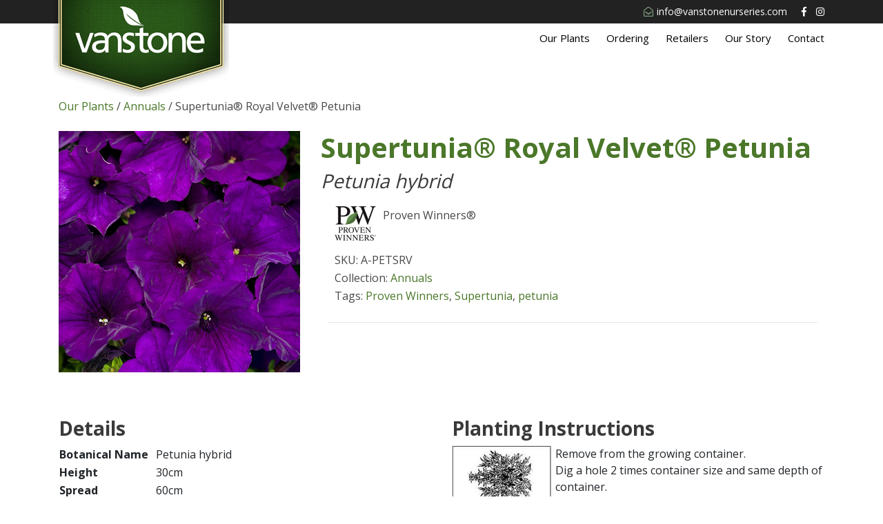

--- FILE ---
content_type: text/html
request_url: https://vanstonenurseries.com/plants/A-PETSRV/
body_size: 2508
content:
<!DOCTYPE HTML> <html lang="en"> <head> <!-- meta --> <meta charset="utf-8"> <meta http-equiv="X-UA-Compatible" content="IE=edge"> <meta name="viewport" content="width=device-width, initial-scale=1.0"> <meta name='description' content='Vanstone Nurseries supplying garden centres in ON, MB, SK, AB'> <meta name="keywords" content=""> <!-- Facebook Open Graph --> <meta content="Vanstone Nurseries" property="og:site_name"> <meta property="og:locale" content="en_CA" /> <meta content="Supertunia&reg; Royal Velvet&reg; Petunia | Vanstone Nurseries | Vanstone Nurseries" property="og:title"> <meta content="article" property="og:type"> <meta content="Vanstone Nurseries supplying garden centres in ON, MB, SK, AB" property="og:description"> <meta content="https://vanstonenurseries.com/plants/A-PETSRV/" property="og:url"> <meta content="" property="og:image"> <meta content="Annuals" property="article:section"> <meta content="2024-11-21T16:25:56-06:00" property="article:published_time"> <!-- Site Title --> <title> Supertunia&reg; Royal Velvet&reg; Petunia | Vanstone Nurseries </title> <link rel="icon" href="/assets/img/favicon.png"> <!-- Combined css stylesheet --> <link rel="stylesheet" href="/assets/css/style.css"> </head> <body> <header> <div class="header-top black-bg mb-lg-0 mb-2"> <div class="container"> <div class="desktop-logo" style="position: absolute; z-index: 1000; margin-top: 0px; margin-left: -8px;"> <a href="https://vanstonenurseries.com"><img src="/assets/img/logo/logo.png" width=255 height=100% alt="Vanstone Logo"/></a> </div> <div class="row align-items-right"> <div class="col-sm-12 text-center text-lg-right"> <div class="header-top-cta top-links"> <span><a href="mailto:info@vanstonenurseries.com"><i class="far fa-envelope-open"></i>info@vanstonenurseries.com</a></span> <!--span><a href="tel:1-204-857-8435"><i class="fas fa-phone"></i>204-857-8435</a></span--> <a href="https://www.facebook.com/vanstonenurseries/"><i class="fab fa-facebook-f" alt="Facebook"></i></a> <a href="https://www.instagram.com/vanstonenurseries/"><i class="fab fa-instagram" alt="Instagram"></i></a> </div> </div> </div> </div> </div> <div id="sticky-header" class="menu-area header"> <div class="container"> <!-- Hide on screens smaller than large --> <div class="row align-items-center"> <div class="col-sm-3 d-none d-lg-block"> </div> <div class="main-menu col-sm-9 text-right d-none d-lg-block"> <ul class="menu" id="menu"> <li> <a href="/plants">Our Plants</a> </li> <li> <a href="/availability">Ordering</a> </li> <li> <a href="/find-a-retailer">Retailers</a> </li> <li> <a href="/our-story">Our Story</a> </li> <li> <a href="/contact-us">Contact</a> </li> </ul> </div> </div> <div class="row"> <div class="col-sm-12 d-lg-none" id="mobile-menu"></div> </div> </div> </div> <main> <section class="plant-info pt-35 pb-35"> <div class="container"> <div class="row"> <div class="col-sm-12 pt-30"> <p><a href="/plants">Our Plants</a> / <a href="/plants/annuals">Annuals</a> / Supertunia&reg; Royal Velvet&reg; Petunia</p> </div> </div> <div class="row pt-2 pb-35"> <div class="col-md-4 col-sm-12"> <p><img src="https://vanstonenurseries.com/files/plant_photos/A-PETSRV.jpg" alt="Supertunia&reg; Royal Velvet&reg; Petunia" class="img-fluid img-square"></p> </div> <div class="col-md-8 col-sm-12"> <h1>Supertunia&reg; Royal Velvet&reg; Petunia</h1> <h2 class="botanical-name">Petunia hybrid</h2> <div class ="product-meta"> <img src="https://vanstonenurseries.com/assets/img/brands/pw.jpg" style="float:left; padding-right:10px;"> <p>Proven Winners&reg; </p> <p style="clear:both;"></p> <p>SKU: A-PETSRV <br>Collection: <a href="/plants/annuals">Annuals</a> <br>Tags: <a href="../tags/proven-winners/">Proven Winners</a>, <a href="../tags/supertunia/">Supertunia</a>, <a href="../tags/petunia/">petunia</a> </p> </div> </div> </div> <!--End row--> <div class="row"> <div class="col-sm-12"> <p></p> </div> </div> <div class="row pb-35"> <div class="col-md-6 col-sm-12"> <h3>Details</h3> <table class ="table-meta"> <tr><th>Botanical Name</th><td>Petunia hybrid</td></tr> <tr><th>Height</th><td>30cm</td></tr> <tr><th>Spread</th><td>60cm</td></tr> <tr><th>Exposure</th><td>Full Sun, Partial Shade</td></tr> <tr><th>Flower Colour</th><td>Purple</td></tr> <tr><th>Bloom Months</th><td>Petunia</td></tr> <tr><th>Patent Info</th><td>PP13,887, CBR1,039</td></tr> </table> </div> <div class="col-md-6 col-sm-12 pb-35"> <h3>Planting Instructions</h3> <img src="/assets/img/planting-instructions.jpg" width="150px" height="136" style="float:left;" alt="Diagram of plant in large hole filled with soil"> <ul> <li>Remove from the growing container.</li> <li>Dig a hole 2 times container size and same depth of container.</li> <li>Refill with dry soil.</li> <li>Water thoroughly after planting.</li> </ul> </div> </div> <div class = "row"> <div class="col-12"><h3>Plants in this series</h3></div> <div class="col-lg-2 col-md-3 col-4 plant-tile"> <a href="/plants/A-PETSBB/"> <img src = "https://vanstonenurseries.com/files/plant_thumbnails/A-PETSBB.jpg" class="img-fluid"> <h4 class="plant-tile-sm-title" style="padding-top: 4px;">Supertunia&reg; Bermuda Beach Petunia</h4> </a> </div> <div class="col-lg-2 col-md-3 col-4 plant-tile"> <a href="/plants/A-PETSBO/"> <img src = "https://vanstonenurseries.com/files/plant_thumbnails/A-PETSBO.jpg" class="img-fluid"> <h4 class="plant-tile-sm-title" style="padding-top: 4px;">Supertunia&reg; Bordeaux&trade; Petunia</h4> </a> </div> <div class="col-lg-2 col-md-3 col-4 plant-tile"> <a href="/plants/A-PETSHO/"> <img src = "https://vanstonenurseries.com/files/plant_thumbnails/A-PETSHO.jpg" class="img-fluid"> <h4 class="plant-tile-sm-title" style="padding-top: 4px;">Supertunia&reg; Honey Petunia</h4> </a> </div> <div class="col-lg-2 col-md-3 col-4 plant-tile"> <a href="/plants/A-PETSHVO/"> <img src = "https://vanstonenurseries.com/files/plant_thumbnails/A-PETSHVO.jpg" class="img-fluid"> <h4 class="plant-tile-sm-title" style="padding-top: 4px;">Supertunia&reg; Hoopla Vivid Orchid Petunia</h4> </a> </div> <div class="col-lg-2 col-md-3 col-4 plant-tile"> <a href="/plants/A-PETSLA/"> <img src = "https://vanstonenurseries.com/files/plant_thumbnails/A-PETSLA.jpg" class="img-fluid"> <h4 class="plant-tile-sm-title" style="padding-top: 4px;">Supertunia&reg; Latte&trade; Petunia</h4> </a> </div> <div class="col-lg-2 col-md-3 col-4 plant-tile"> <a href="/plants/A-PETSLD/"> <img src = "https://vanstonenurseries.com/files/plant_thumbnails/A-PETSLD.jpg" class="img-fluid"> <h4 class="plant-tile-sm-title" style="padding-top: 4px;">Supertunia&reg; Lovie Dovie&trade; Petunia</h4> </a> </div> <div class="col-lg-2 col-md-3 col-4 plant-tile"> <a href="/plants/A-PETSPE/"> <img src = "https://vanstonenurseries.com/files/plant_thumbnails/A-PETSPE.jpg" class="img-fluid"> <h4 class="plant-tile-sm-title" style="padding-top: 4px;">Supertunia&reg; Persimmon Petunia</h4> </a> </div> <div class="col-lg-2 col-md-3 col-4 plant-tile"> <a href="/plants/A-PETSPR/"> <img src = "https://vanstonenurseries.com/files/plant_thumbnails/A-PETSPR.jpg" class="img-fluid"> <h4 class="plant-tile-sm-title" style="padding-top: 4px;">Supertunia&reg; Priscilla Petunia</h4> </a> </div> <div class="col-lg-2 col-md-3 col-4 plant-tile"> <a href="/plants/A-PETSRM/"> <img src = "https://vanstonenurseries.com/files/plant_thumbnails/A-PETSRM.jpg" class="img-fluid"> <h4 class="plant-tile-sm-title" style="padding-top: 4px;">Supertunia&reg; Royal Magenta Petunia</h4> </a> </div> <div class="col-lg-2 col-md-3 col-4 plant-tile"> <a href="/plants/A-PETSRR/"> <img src = "https://vanstonenurseries.com/files/plant_thumbnails/A-PETSRR.jpg" class="img-fluid"> <h4 class="plant-tile-sm-title" style="padding-top: 4px;">Supertunia&reg; Really Red Petunia</h4> </a> </div> <div class="col-lg-2 col-md-3 col-4 plant-tile"> <a href="/plants/A-PETSRRU/"> <img src = "https://vanstonenurseries.com/files/plant_thumbnails/A-PETSRRU.jpg" class="img-fluid"> <h4 class="plant-tile-sm-title" style="padding-top: 4px;">Supertunia&reg; Raspberry Rush&trade; Petunia</h4> </a> </div> <div class="col-lg-2 col-md-3 col-4 plant-tile"> <a href="/plants/A-PETSRV/"> <img src = "https://vanstonenurseries.com/files/plant_thumbnails/A-PETSRV.jpg" class="img-fluid"> <h4 class="plant-tile-sm-title" style="padding-top: 4px;">Supertunia&reg; Royal Velvet&reg; Petunia</h4> </a> </div> <div class="col-lg-2 col-md-3 col-4 plant-tile"> <a href="/plants/A-PETSSF/"> <img src = "https://vanstonenurseries.com/files/plant_thumbnails/A-PETSSF.jpg" class="img-fluid"> <h4 class="plant-tile-sm-title" style="padding-top: 4px;">Supertunia&reg; Saffron Finch Petunia</h4> </a> </div> <div class="col-lg-2 col-md-3 col-4 plant-tile"> <a href="/plants/A-PETSTBL/"> <img src = "https://vanstonenurseries.com/files/plant_thumbnails/A-PETSTBL.jpg" class="img-fluid"> <h4 class="plant-tile-sm-title" style="padding-top: 4px;">Supertunia Tiara&reg; Blue Petunia</h4> </a> </div> <div class="col-lg-2 col-md-3 col-4 plant-tile"> <a href="/plants/A-PETSTPI/"> <img src = "https://vanstonenurseries.com/files/plant_thumbnails/A-PETSTPI.jpg" class="img-fluid"> <h4 class="plant-tile-sm-title" style="padding-top: 4px;">Supertunia Tiara&reg; Pink Petunia</h4> </a> </div> </div> </div> </section> </main> <footer style="background-color: #ccb798;" class="footer-section canvas-background"> <div class="container"> <div class="footer-content pt-50 pb-30"> <div class="row"> <div class="col-md-5 col-sm-12 "> <div class="footer-widget"> <div class="footer-text"> <div class="footer-widget-heading text-center"> <h3>Search Vanstone Plants</h3> </div> <form action="/search/" method="GET"> <div class="input-group"> <input type="text" class="form-control" placeholder="Common or botanical name" name="query"> <div class="input-group-btn"> <button class="btn btn-default" name="submit" type="submit"> <i class="fa fa-search"></i> </button> </div> </div> </form> <p></p> <div class="footer-widget-heading text-center"> <h3>Buy Vanstone Plants</h3> </div> <p class="text-center"> <a href="https://vanstonenurseries.com/find-a-retailer/"> <i class="fa fa-map-marker fa-2x" style="color: #4A7729;"></i><br> Find a Retailer</a></p> </div> </div> </div> <div class="col-md-3 col-sm-6"> <div class="footer-widget"> <div class="footer-text"> <p><a href="https://vanstonenurseries.com">Home</a> <br><a href="https://vanstonenurseries.com/plants/">Our Plants</a> <br><a href="https://vanstonenurseries.com/availability/">Order Plants</a> <br><a href="https://vanstonenurseries.com/our-story/">Our Story</a> <br><a href="https://vanstonenurseries.com/contact-us/">Contact Us</a></p> </div> </div> </div> <div class="col-md-4 col-sm-6"> <div class="footer-widget"> <div class="footer-text"> <p><a href="https://www.facebook.com/vanstonenurseries/"><i class="fab fa-facebook-f"></i> Like on Facebook</a> <br><a href="https://www.instagram.com/vanstonenurseries/"><i class="fab fa-instagram"></i> Follow on Instagram</a> <br><a href="mailto:info@vanstonenurseries.com"><i class="far fa-envelope-open"></i > info@vanstonenurseries.com</a> <br><a href="tel:+1-204-857-8435"><i class="fas fa-phone"></i> 204-857-8435</a></p> </div> </div> </div> </div> </div> </div> <div class="copyright-area"> <div class="container"> <div class="row"> <div class="col-xl-6 col-lg-6 text-center text-lg-left"> <div class="copyright-text"> <p>Copyright &copy; 2026, All Right Reserved <a href="https://vanstonenurseries.com">Vanstone Nurseries</a></p> </div> </div> <div class="col-xl-6 col-lg-6 d-none d-lg-block text-right"> </div> </div> </div> </div> </footer> <!-- Optional JavaScript --> <!-- jQuery first, then Popper.js, then Bootstrap JS --> <script type="text/javascript" src="/assets/scripts/vendor/jquery-1.12.4.min.js"></script> <script type="text/javascript" src="/assets/scripts/popper.min.js"></script> <script type="text/javascript" src="/assets/scripts/bootstrap.min.js"></script> <script type="text/javascript" src="/assets/scripts/combined.js"></script> <script type="text/javascript" src="/assets/scripts/main.js"></script> <!-- Google tag (gtag.js) --> <script async src="https://www.googletagmanager.com/gtag/js?id=G-JMPZKF0HHC"></script> <script> window.dataLayer = window.dataLayer || []; function gtag(){dataLayer.push(arguments);} gtag('js', new Date()); gtag('config', 'G-JMPZKF0HHC'); </script> </body> </html>